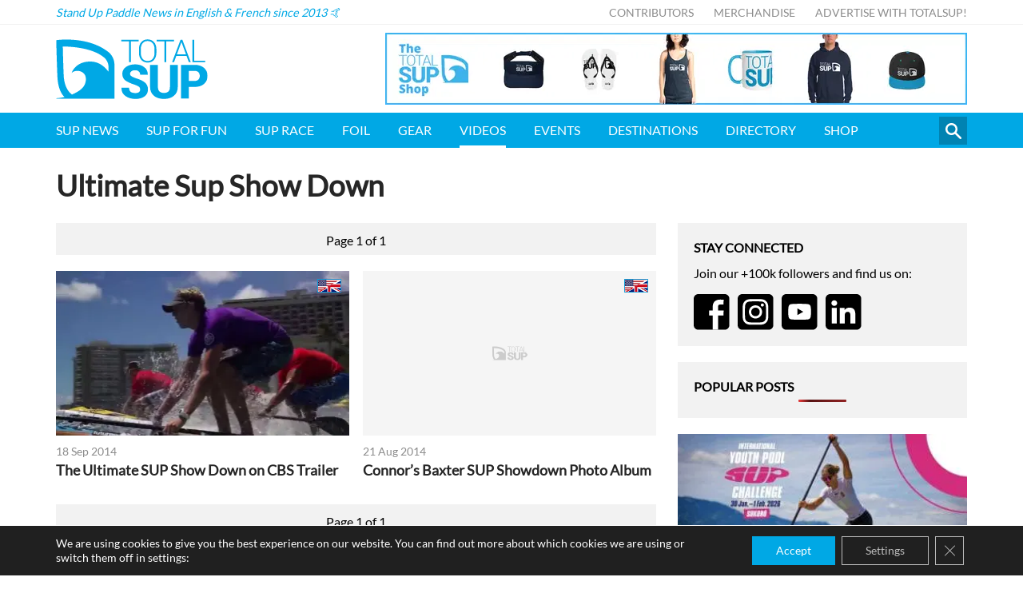

--- FILE ---
content_type: text/html
request_url: https://www.totalsup.com/tag/ultimate-sup-show-down/
body_size: 11022
content:
<!DOCTYPE html>
<html lang="en">
<head>
<meta http-equiv="X-UA-Compatible" content="IE=edge" />
<meta http-equiv="Content-Type" content="text/html; charset=utf-8" />
<meta name="apple-mobile-web-app-title" content="TotalSUP">
<meta name="viewport" content="width=device-width, initial-scale=1.0">
<link rel="shortcut icon" href="https://esejgc9pyjx.exactdn.com/wp-content/themes/totalsup/static/min/img/sites/totalsup/favicon.png" />
<style>img:is([sizes="auto" i], [sizes^="auto," i]) { contain-intrinsic-size: 3000px 1500px }</style>
<!-- All in One SEO Pro 4.8.1.1 - aioseo.com -->
<title>Ultimate Sup Show Down | Stand Up Paddle | TotalSUP</title>
<meta name="robots" content="max-image-preview:large" />
<link rel="canonical" href="https://www.totalsup.com/tag/ultimate-sup-show-down/" />
<meta name="generator" content="All in One SEO Pro (AIOSEO) 4.8.1.1" />
<meta property="og:locale" content="en_US" />
<meta property="og:site_name" content="TotalSUP - Stand Up Paddle" />
<meta property="og:type" content="article" />
<meta property="og:title" content="Ultimate Sup Show Down | Stand Up Paddle | TotalSUP" />
<meta property="og:url" content="https://www.totalsup.com/tag/ultimate-sup-show-down/" />
<meta property="fb:app_id" content="1159898930687280" />
<meta property="og:image" content="https://esejgc9pyjx.exactdn.com/wp-content/themes/totalsup/static/min/img/placeholder.png" />
<meta property="og:image:secure_url" content="https://esejgc9pyjx.exactdn.com/wp-content/themes/totalsup/static/min/img/placeholder.png" />
<meta property="article:publisher" content="https://www.facebook.com/totalsupofficial" />
<meta name="twitter:card" content="summary" />
<meta name="twitter:title" content="Ultimate Sup Show Down | Stand Up Paddle | TotalSUP" />
<meta name="twitter:image" content="https://esejgc9pyjx.exactdn.com/wp-content/themes/totalsup/static/min/img/placeholder.png" />
<script type="application/ld+json" class="aioseo-schema">
{"@context":"https:\/\/schema.org","@graph":[{"@type":"BreadcrumbList","@id":"https:\/\/www.totalsup.com\/tag\/ultimate-sup-show-down\/#breadcrumblist","itemListElement":[{"@type":"ListItem","@id":"https:\/\/www.totalsup.com\/#listItem","position":1,"name":"Home","item":"https:\/\/www.totalsup.com\/","nextItem":{"@type":"ListItem","@id":"https:\/\/www.totalsup.com\/tag\/ultimate-sup-show-down\/#listItem","name":"Ultimate Sup Show Down"}},{"@type":"ListItem","@id":"https:\/\/www.totalsup.com\/tag\/ultimate-sup-show-down\/#listItem","position":2,"name":"Ultimate Sup Show Down","previousItem":{"@type":"ListItem","@id":"https:\/\/www.totalsup.com\/#listItem","name":"Home"}}]},{"@type":"CollectionPage","@id":"https:\/\/www.totalsup.com\/tag\/ultimate-sup-show-down\/#collectionpage","url":"https:\/\/www.totalsup.com\/tag\/ultimate-sup-show-down\/","name":"Ultimate Sup Show Down | Stand Up Paddle | TotalSUP","inLanguage":"en-US","isPartOf":{"@id":"https:\/\/www.totalsup.com\/#website"},"breadcrumb":{"@id":"https:\/\/www.totalsup.com\/tag\/ultimate-sup-show-down\/#breadcrumblist"}},{"@type":"Organization","@id":"https:\/\/www.totalsup.com\/#organization","name":"TotalSUP","description":"Stand Up Paddle News in English & French since 2013 \ud83e\udd19","url":"https:\/\/www.totalsup.com\/","sameAs":["https:\/\/www.instagram.com\/totalsup"]},{"@type":"WebSite","@id":"https:\/\/www.totalsup.com\/#website","url":"https:\/\/www.totalsup.com\/","name":"TotalSUP","description":"Stand Up Paddle News in English & French since 2013 \ud83e\udd19","inLanguage":"en-US","publisher":{"@id":"https:\/\/www.totalsup.com\/#organization"}}]}
</script>
<!-- All in One SEO Pro -->
<link rel='dns-prefetch' href='//esejgc9pyjx.exactdn.com' />
<link rel='preconnect' href='//esejgc9pyjx.exactdn.com' />
<link rel='preconnect' href='//esejgc9pyjx.exactdn.com' crossorigin />
<script type="text/javascript" id="wpp-js" src="https://esejgc9pyjx.exactdn.com/wp-content/plugins/wordpress-popular-posts/assets/js/wpp.min.js?ver=7.2.0" data-sampling="0" data-sampling-rate="100" data-api-url="https://www.totalsup.com/wp-json/wordpress-popular-posts" data-post-id="0" data-token="8a7df5a436" data-lang="0" data-debug="0"></script>
<style id='classic-theme-styles-inline-css' type='text/css'>
/*! This file is auto-generated */
.wp-block-button__link{color:#fff;background-color:#32373c;border-radius:9999px;box-shadow:none;text-decoration:none;padding:calc(.667em + 2px) calc(1.333em + 2px);font-size:1.125em}.wp-block-file__button{background:#32373c;color:#fff;text-decoration:none}
</style>
<style id='global-styles-inline-css' type='text/css'>
:root{--wp--preset--aspect-ratio--square: 1;--wp--preset--aspect-ratio--4-3: 4/3;--wp--preset--aspect-ratio--3-4: 3/4;--wp--preset--aspect-ratio--3-2: 3/2;--wp--preset--aspect-ratio--2-3: 2/3;--wp--preset--aspect-ratio--16-9: 16/9;--wp--preset--aspect-ratio--9-16: 9/16;--wp--preset--color--black: #000000;--wp--preset--color--cyan-bluish-gray: #abb8c3;--wp--preset--color--white: #ffffff;--wp--preset--color--pale-pink: #f78da7;--wp--preset--color--vivid-red: #cf2e2e;--wp--preset--color--luminous-vivid-orange: #ff6900;--wp--preset--color--luminous-vivid-amber: #fcb900;--wp--preset--color--light-green-cyan: #7bdcb5;--wp--preset--color--vivid-green-cyan: #00d084;--wp--preset--color--pale-cyan-blue: #8ed1fc;--wp--preset--color--vivid-cyan-blue: #0693e3;--wp--preset--color--vivid-purple: #9b51e0;--wp--preset--gradient--vivid-cyan-blue-to-vivid-purple: linear-gradient(135deg,rgba(6,147,227,1) 0%,rgb(155,81,224) 100%);--wp--preset--gradient--light-green-cyan-to-vivid-green-cyan: linear-gradient(135deg,rgb(122,220,180) 0%,rgb(0,208,130) 100%);--wp--preset--gradient--luminous-vivid-amber-to-luminous-vivid-orange: linear-gradient(135deg,rgba(252,185,0,1) 0%,rgba(255,105,0,1) 100%);--wp--preset--gradient--luminous-vivid-orange-to-vivid-red: linear-gradient(135deg,rgba(255,105,0,1) 0%,rgb(207,46,46) 100%);--wp--preset--gradient--very-light-gray-to-cyan-bluish-gray: linear-gradient(135deg,rgb(238,238,238) 0%,rgb(169,184,195) 100%);--wp--preset--gradient--cool-to-warm-spectrum: linear-gradient(135deg,rgb(74,234,220) 0%,rgb(151,120,209) 20%,rgb(207,42,186) 40%,rgb(238,44,130) 60%,rgb(251,105,98) 80%,rgb(254,248,76) 100%);--wp--preset--gradient--blush-light-purple: linear-gradient(135deg,rgb(255,206,236) 0%,rgb(152,150,240) 100%);--wp--preset--gradient--blush-bordeaux: linear-gradient(135deg,rgb(254,205,165) 0%,rgb(254,45,45) 50%,rgb(107,0,62) 100%);--wp--preset--gradient--luminous-dusk: linear-gradient(135deg,rgb(255,203,112) 0%,rgb(199,81,192) 50%,rgb(65,88,208) 100%);--wp--preset--gradient--pale-ocean: linear-gradient(135deg,rgb(255,245,203) 0%,rgb(182,227,212) 50%,rgb(51,167,181) 100%);--wp--preset--gradient--electric-grass: linear-gradient(135deg,rgb(202,248,128) 0%,rgb(113,206,126) 100%);--wp--preset--gradient--midnight: linear-gradient(135deg,rgb(2,3,129) 0%,rgb(40,116,252) 100%);--wp--preset--font-size--small: 13px;--wp--preset--font-size--medium: 20px;--wp--preset--font-size--large: 36px;--wp--preset--font-size--x-large: 42px;--wp--preset--spacing--20: 0.44rem;--wp--preset--spacing--30: 0.67rem;--wp--preset--spacing--40: 1rem;--wp--preset--spacing--50: 1.5rem;--wp--preset--spacing--60: 2.25rem;--wp--preset--spacing--70: 3.38rem;--wp--preset--spacing--80: 5.06rem;--wp--preset--shadow--natural: 6px 6px 9px rgba(0, 0, 0, 0.2);--wp--preset--shadow--deep: 12px 12px 50px rgba(0, 0, 0, 0.4);--wp--preset--shadow--sharp: 6px 6px 0px rgba(0, 0, 0, 0.2);--wp--preset--shadow--outlined: 6px 6px 0px -3px rgba(255, 255, 255, 1), 6px 6px rgba(0, 0, 0, 1);--wp--preset--shadow--crisp: 6px 6px 0px rgba(0, 0, 0, 1);}:where(.is-layout-flex){gap: 0.5em;}:where(.is-layout-grid){gap: 0.5em;}body .is-layout-flex{display: flex;}.is-layout-flex{flex-wrap: wrap;align-items: center;}.is-layout-flex > :is(*, div){margin: 0;}body .is-layout-grid{display: grid;}.is-layout-grid > :is(*, div){margin: 0;}:where(.wp-block-columns.is-layout-flex){gap: 2em;}:where(.wp-block-columns.is-layout-grid){gap: 2em;}:where(.wp-block-post-template.is-layout-flex){gap: 1.25em;}:where(.wp-block-post-template.is-layout-grid){gap: 1.25em;}.has-black-color{color: var(--wp--preset--color--black) !important;}.has-cyan-bluish-gray-color{color: var(--wp--preset--color--cyan-bluish-gray) !important;}.has-white-color{color: var(--wp--preset--color--white) !important;}.has-pale-pink-color{color: var(--wp--preset--color--pale-pink) !important;}.has-vivid-red-color{color: var(--wp--preset--color--vivid-red) !important;}.has-luminous-vivid-orange-color{color: var(--wp--preset--color--luminous-vivid-orange) !important;}.has-luminous-vivid-amber-color{color: var(--wp--preset--color--luminous-vivid-amber) !important;}.has-light-green-cyan-color{color: var(--wp--preset--color--light-green-cyan) !important;}.has-vivid-green-cyan-color{color: var(--wp--preset--color--vivid-green-cyan) !important;}.has-pale-cyan-blue-color{color: var(--wp--preset--color--pale-cyan-blue) !important;}.has-vivid-cyan-blue-color{color: var(--wp--preset--color--vivid-cyan-blue) !important;}.has-vivid-purple-color{color: var(--wp--preset--color--vivid-purple) !important;}.has-black-background-color{background-color: var(--wp--preset--color--black) !important;}.has-cyan-bluish-gray-background-color{background-color: var(--wp--preset--color--cyan-bluish-gray) !important;}.has-white-background-color{background-color: var(--wp--preset--color--white) !important;}.has-pale-pink-background-color{background-color: var(--wp--preset--color--pale-pink) !important;}.has-vivid-red-background-color{background-color: var(--wp--preset--color--vivid-red) !important;}.has-luminous-vivid-orange-background-color{background-color: var(--wp--preset--color--luminous-vivid-orange) !important;}.has-luminous-vivid-amber-background-color{background-color: var(--wp--preset--color--luminous-vivid-amber) !important;}.has-light-green-cyan-background-color{background-color: var(--wp--preset--color--light-green-cyan) !important;}.has-vivid-green-cyan-background-color{background-color: var(--wp--preset--color--vivid-green-cyan) !important;}.has-pale-cyan-blue-background-color{background-color: var(--wp--preset--color--pale-cyan-blue) !important;}.has-vivid-cyan-blue-background-color{background-color: var(--wp--preset--color--vivid-cyan-blue) !important;}.has-vivid-purple-background-color{background-color: var(--wp--preset--color--vivid-purple) !important;}.has-black-border-color{border-color: var(--wp--preset--color--black) !important;}.has-cyan-bluish-gray-border-color{border-color: var(--wp--preset--color--cyan-bluish-gray) !important;}.has-white-border-color{border-color: var(--wp--preset--color--white) !important;}.has-pale-pink-border-color{border-color: var(--wp--preset--color--pale-pink) !important;}.has-vivid-red-border-color{border-color: var(--wp--preset--color--vivid-red) !important;}.has-luminous-vivid-orange-border-color{border-color: var(--wp--preset--color--luminous-vivid-orange) !important;}.has-luminous-vivid-amber-border-color{border-color: var(--wp--preset--color--luminous-vivid-amber) !important;}.has-light-green-cyan-border-color{border-color: var(--wp--preset--color--light-green-cyan) !important;}.has-vivid-green-cyan-border-color{border-color: var(--wp--preset--color--vivid-green-cyan) !important;}.has-pale-cyan-blue-border-color{border-color: var(--wp--preset--color--pale-cyan-blue) !important;}.has-vivid-cyan-blue-border-color{border-color: var(--wp--preset--color--vivid-cyan-blue) !important;}.has-vivid-purple-border-color{border-color: var(--wp--preset--color--vivid-purple) !important;}.has-vivid-cyan-blue-to-vivid-purple-gradient-background{background: var(--wp--preset--gradient--vivid-cyan-blue-to-vivid-purple) !important;}.has-light-green-cyan-to-vivid-green-cyan-gradient-background{background: var(--wp--preset--gradient--light-green-cyan-to-vivid-green-cyan) !important;}.has-luminous-vivid-amber-to-luminous-vivid-orange-gradient-background{background: var(--wp--preset--gradient--luminous-vivid-amber-to-luminous-vivid-orange) !important;}.has-luminous-vivid-orange-to-vivid-red-gradient-background{background: var(--wp--preset--gradient--luminous-vivid-orange-to-vivid-red) !important;}.has-very-light-gray-to-cyan-bluish-gray-gradient-background{background: var(--wp--preset--gradient--very-light-gray-to-cyan-bluish-gray) !important;}.has-cool-to-warm-spectrum-gradient-background{background: var(--wp--preset--gradient--cool-to-warm-spectrum) !important;}.has-blush-light-purple-gradient-background{background: var(--wp--preset--gradient--blush-light-purple) !important;}.has-blush-bordeaux-gradient-background{background: var(--wp--preset--gradient--blush-bordeaux) !important;}.has-luminous-dusk-gradient-background{background: var(--wp--preset--gradient--luminous-dusk) !important;}.has-pale-ocean-gradient-background{background: var(--wp--preset--gradient--pale-ocean) !important;}.has-electric-grass-gradient-background{background: var(--wp--preset--gradient--electric-grass) !important;}.has-midnight-gradient-background{background: var(--wp--preset--gradient--midnight) !important;}.has-small-font-size{font-size: var(--wp--preset--font-size--small) !important;}.has-medium-font-size{font-size: var(--wp--preset--font-size--medium) !important;}.has-large-font-size{font-size: var(--wp--preset--font-size--large) !important;}.has-x-large-font-size{font-size: var(--wp--preset--font-size--x-large) !important;}
:where(.wp-block-post-template.is-layout-flex){gap: 1.25em;}:where(.wp-block-post-template.is-layout-grid){gap: 1.25em;}
:where(.wp-block-columns.is-layout-flex){gap: 2em;}:where(.wp-block-columns.is-layout-grid){gap: 2em;}
:root :where(.wp-block-pullquote){font-size: 1.5em;line-height: 1.6;}
</style>
<link rel='stylesheet' id='cs-styles-css' href='https://esejgc9pyjx.exactdn.com/wp-content/themes/totalsup/static/min/css/totalsup.min.css?ver=1.10' type='text/css' media='all' />
<link rel='stylesheet' id='cs-fonts-css' href='https://esejgc9pyjx.exactdn.com/easyio-fonts/css?family=Lato&#038;ver=1.0' type='text/css' media='all' />
<link rel='stylesheet' id='moove_gdpr_frontend-css' href='https://esejgc9pyjx.exactdn.com/wp-content/plugins/gdpr-cookie-compliance/dist/styles/gdpr-main-nf.css?ver=4.16.1' type='text/css' media='all' />
<style id='moove_gdpr_frontend-inline-css' type='text/css'>
#moove_gdpr_cookie_modal .moove-gdpr-modal-content .moove-gdpr-tab-main h3.tab-title, 
#moove_gdpr_cookie_modal .moove-gdpr-modal-content .moove-gdpr-tab-main span.tab-title,
#moove_gdpr_cookie_modal .moove-gdpr-modal-content .moove-gdpr-modal-left-content #moove-gdpr-menu li a, 
#moove_gdpr_cookie_modal .moove-gdpr-modal-content .moove-gdpr-modal-left-content #moove-gdpr-menu li button,
#moove_gdpr_cookie_modal .moove-gdpr-modal-content .moove-gdpr-modal-left-content .moove-gdpr-branding-cnt a,
#moove_gdpr_cookie_modal .moove-gdpr-modal-content .moove-gdpr-modal-footer-content .moove-gdpr-button-holder a.mgbutton, 
#moove_gdpr_cookie_modal .moove-gdpr-modal-content .moove-gdpr-modal-footer-content .moove-gdpr-button-holder button.mgbutton,
#moove_gdpr_cookie_modal .cookie-switch .cookie-slider:after, 
#moove_gdpr_cookie_modal .cookie-switch .slider:after, 
#moove_gdpr_cookie_modal .switch .cookie-slider:after, 
#moove_gdpr_cookie_modal .switch .slider:after,
#moove_gdpr_cookie_info_bar .moove-gdpr-info-bar-container .moove-gdpr-info-bar-content p, 
#moove_gdpr_cookie_info_bar .moove-gdpr-info-bar-container .moove-gdpr-info-bar-content p a,
#moove_gdpr_cookie_info_bar .moove-gdpr-info-bar-container .moove-gdpr-info-bar-content a.mgbutton, 
#moove_gdpr_cookie_info_bar .moove-gdpr-info-bar-container .moove-gdpr-info-bar-content button.mgbutton,
#moove_gdpr_cookie_modal .moove-gdpr-modal-content .moove-gdpr-tab-main .moove-gdpr-tab-main-content h1, 
#moove_gdpr_cookie_modal .moove-gdpr-modal-content .moove-gdpr-tab-main .moove-gdpr-tab-main-content h2, 
#moove_gdpr_cookie_modal .moove-gdpr-modal-content .moove-gdpr-tab-main .moove-gdpr-tab-main-content h3, 
#moove_gdpr_cookie_modal .moove-gdpr-modal-content .moove-gdpr-tab-main .moove-gdpr-tab-main-content h4, 
#moove_gdpr_cookie_modal .moove-gdpr-modal-content .moove-gdpr-tab-main .moove-gdpr-tab-main-content h5, 
#moove_gdpr_cookie_modal .moove-gdpr-modal-content .moove-gdpr-tab-main .moove-gdpr-tab-main-content h6,
#moove_gdpr_cookie_modal .moove-gdpr-modal-content.moove_gdpr_modal_theme_v2 .moove-gdpr-modal-title .tab-title,
#moove_gdpr_cookie_modal .moove-gdpr-modal-content.moove_gdpr_modal_theme_v2 .moove-gdpr-tab-main h3.tab-title, 
#moove_gdpr_cookie_modal .moove-gdpr-modal-content.moove_gdpr_modal_theme_v2 .moove-gdpr-tab-main span.tab-title,
#moove_gdpr_cookie_modal .moove-gdpr-modal-content.moove_gdpr_modal_theme_v2 .moove-gdpr-branding-cnt a {
font-weight: inherit				}
#moove_gdpr_cookie_modal,#moove_gdpr_cookie_info_bar,.gdpr_cookie_settings_shortcode_content{font-family:inherit}#moove_gdpr_save_popup_settings_button{background-color:#373737;color:#fff}#moove_gdpr_save_popup_settings_button:hover{background-color:#000}#moove_gdpr_cookie_info_bar .moove-gdpr-info-bar-container .moove-gdpr-info-bar-content a.mgbutton,#moove_gdpr_cookie_info_bar .moove-gdpr-info-bar-container .moove-gdpr-info-bar-content button.mgbutton{background-color:#00a8e5}#moove_gdpr_cookie_modal .moove-gdpr-modal-content .moove-gdpr-modal-footer-content .moove-gdpr-button-holder a.mgbutton,#moove_gdpr_cookie_modal .moove-gdpr-modal-content .moove-gdpr-modal-footer-content .moove-gdpr-button-holder button.mgbutton,.gdpr_cookie_settings_shortcode_content .gdpr-shr-button.button-green{background-color:#00a8e5;border-color:#00a8e5}#moove_gdpr_cookie_modal .moove-gdpr-modal-content .moove-gdpr-modal-footer-content .moove-gdpr-button-holder a.mgbutton:hover,#moove_gdpr_cookie_modal .moove-gdpr-modal-content .moove-gdpr-modal-footer-content .moove-gdpr-button-holder button.mgbutton:hover,.gdpr_cookie_settings_shortcode_content .gdpr-shr-button.button-green:hover{background-color:#fff;color:#00a8e5}#moove_gdpr_cookie_modal .moove-gdpr-modal-content .moove-gdpr-modal-close i,#moove_gdpr_cookie_modal .moove-gdpr-modal-content .moove-gdpr-modal-close span.gdpr-icon{background-color:#00a8e5;border:1px solid #00a8e5}#moove_gdpr_cookie_info_bar span.change-settings-button.focus-g,#moove_gdpr_cookie_info_bar span.change-settings-button:focus,#moove_gdpr_cookie_info_bar button.change-settings-button.focus-g,#moove_gdpr_cookie_info_bar button.change-settings-button:focus{-webkit-box-shadow:0 0 1px 3px #00a8e5;-moz-box-shadow:0 0 1px 3px #00a8e5;box-shadow:0 0 1px 3px #00a8e5}#moove_gdpr_cookie_modal .moove-gdpr-modal-content .moove-gdpr-modal-close i:hover,#moove_gdpr_cookie_modal .moove-gdpr-modal-content .moove-gdpr-modal-close span.gdpr-icon:hover,#moove_gdpr_cookie_info_bar span[data-href]>u.change-settings-button{color:#00a8e5}#moove_gdpr_cookie_modal .moove-gdpr-modal-content .moove-gdpr-modal-left-content #moove-gdpr-menu li.menu-item-selected a span.gdpr-icon,#moove_gdpr_cookie_modal .moove-gdpr-modal-content .moove-gdpr-modal-left-content #moove-gdpr-menu li.menu-item-selected button span.gdpr-icon{color:inherit}#moove_gdpr_cookie_modal .moove-gdpr-modal-content .moove-gdpr-modal-left-content #moove-gdpr-menu li a span.gdpr-icon,#moove_gdpr_cookie_modal .moove-gdpr-modal-content .moove-gdpr-modal-left-content #moove-gdpr-menu li button span.gdpr-icon{color:inherit}#moove_gdpr_cookie_modal .gdpr-acc-link{line-height:0;font-size:0;color:transparent;position:absolute}#moove_gdpr_cookie_modal .moove-gdpr-modal-content .moove-gdpr-modal-close:hover i,#moove_gdpr_cookie_modal .moove-gdpr-modal-content .moove-gdpr-modal-left-content #moove-gdpr-menu li a,#moove_gdpr_cookie_modal .moove-gdpr-modal-content .moove-gdpr-modal-left-content #moove-gdpr-menu li button,#moove_gdpr_cookie_modal .moove-gdpr-modal-content .moove-gdpr-modal-left-content #moove-gdpr-menu li button i,#moove_gdpr_cookie_modal .moove-gdpr-modal-content .moove-gdpr-modal-left-content #moove-gdpr-menu li a i,#moove_gdpr_cookie_modal .moove-gdpr-modal-content .moove-gdpr-tab-main .moove-gdpr-tab-main-content a:hover,#moove_gdpr_cookie_info_bar.moove-gdpr-dark-scheme .moove-gdpr-info-bar-container .moove-gdpr-info-bar-content a.mgbutton:hover,#moove_gdpr_cookie_info_bar.moove-gdpr-dark-scheme .moove-gdpr-info-bar-container .moove-gdpr-info-bar-content button.mgbutton:hover,#moove_gdpr_cookie_info_bar.moove-gdpr-dark-scheme .moove-gdpr-info-bar-container .moove-gdpr-info-bar-content a:hover,#moove_gdpr_cookie_info_bar.moove-gdpr-dark-scheme .moove-gdpr-info-bar-container .moove-gdpr-info-bar-content button:hover,#moove_gdpr_cookie_info_bar.moove-gdpr-dark-scheme .moove-gdpr-info-bar-container .moove-gdpr-info-bar-content span.change-settings-button:hover,#moove_gdpr_cookie_info_bar.moove-gdpr-dark-scheme .moove-gdpr-info-bar-container .moove-gdpr-info-bar-content button.change-settings-button:hover,#moove_gdpr_cookie_info_bar.moove-gdpr-dark-scheme .moove-gdpr-info-bar-container .moove-gdpr-info-bar-content u.change-settings-button:hover,#moove_gdpr_cookie_info_bar span[data-href]>u.change-settings-button,#moove_gdpr_cookie_info_bar.moove-gdpr-dark-scheme .moove-gdpr-info-bar-container .moove-gdpr-info-bar-content a.mgbutton.focus-g,#moove_gdpr_cookie_info_bar.moove-gdpr-dark-scheme .moove-gdpr-info-bar-container .moove-gdpr-info-bar-content button.mgbutton.focus-g,#moove_gdpr_cookie_info_bar.moove-gdpr-dark-scheme .moove-gdpr-info-bar-container .moove-gdpr-info-bar-content a.focus-g,#moove_gdpr_cookie_info_bar.moove-gdpr-dark-scheme .moove-gdpr-info-bar-container .moove-gdpr-info-bar-content button.focus-g,#moove_gdpr_cookie_info_bar.moove-gdpr-dark-scheme .moove-gdpr-info-bar-container .moove-gdpr-info-bar-content a.mgbutton:focus,#moove_gdpr_cookie_info_bar.moove-gdpr-dark-scheme .moove-gdpr-info-bar-container .moove-gdpr-info-bar-content button.mgbutton:focus,#moove_gdpr_cookie_info_bar.moove-gdpr-dark-scheme .moove-gdpr-info-bar-container .moove-gdpr-info-bar-content a:focus,#moove_gdpr_cookie_info_bar.moove-gdpr-dark-scheme .moove-gdpr-info-bar-container .moove-gdpr-info-bar-content button:focus,#moove_gdpr_cookie_info_bar.moove-gdpr-dark-scheme .moove-gdpr-info-bar-container .moove-gdpr-info-bar-content span.change-settings-button.focus-g,span.change-settings-button:focus,button.change-settings-button.focus-g,button.change-settings-button:focus,#moove_gdpr_cookie_info_bar.moove-gdpr-dark-scheme .moove-gdpr-info-bar-container .moove-gdpr-info-bar-content u.change-settings-button.focus-g,#moove_gdpr_cookie_info_bar.moove-gdpr-dark-scheme .moove-gdpr-info-bar-container .moove-gdpr-info-bar-content u.change-settings-button:focus{color:#00a8e5}#moove_gdpr_cookie_modal .moove-gdpr-branding.focus-g span,#moove_gdpr_cookie_modal .moove-gdpr-modal-content .moove-gdpr-tab-main a.focus-g{color:#00a8e5}#moove_gdpr_cookie_modal.gdpr_lightbox-hide{display:none}#moove_gdpr_cookie_info_bar .moove-gdpr-info-bar-container .moove-gdpr-info-bar-content a.mgbutton,#moove_gdpr_cookie_info_bar .moove-gdpr-info-bar-container .moove-gdpr-info-bar-content button.mgbutton,#moove_gdpr_cookie_modal .moove-gdpr-modal-content .moove-gdpr-modal-footer-content .moove-gdpr-button-holder a.mgbutton,#moove_gdpr_cookie_modal .moove-gdpr-modal-content .moove-gdpr-modal-footer-content .moove-gdpr-button-holder button.mgbutton,.gdpr-shr-button,#moove_gdpr_cookie_info_bar .moove-gdpr-infobar-close-btn{border-radius:0}
</style>
<script type="text/javascript" src="https://esejgc9pyjx.exactdn.com/wp-includes/js/jquery/jquery.min.js?ver=3.7.1" id="jquery-core-js"></script>
<script type="text/javascript" src="https://esejgc9pyjx.exactdn.com/wp-includes/js/jquery/jquery-migrate.min.js?ver=3.4.1" id="jquery-migrate-js"></script>
<link rel="https://api.w.org/" href="https://www.totalsup.com/wp-json/" /><link rel="alternate" title="JSON" type="application/json" href="https://www.totalsup.com/wp-json/wp/v2/tags/472" />
<!-- This site is using AdRotate v5.6.4 Professional to display their advertisements - https://ajdg.solutions/ -->
<!-- AdRotate CSS -->
<style type="text/css" media="screen">
.g { margin:0px; padding:0px; overflow:hidden; line-height:1; zoom:1; }
.g img { height:auto; }
.g-col { position:relative; float:left; }
.g-col:first-child { margin-left: 0; }
.g-col:last-child { margin-right: 0; }
@media only screen and (max-width: 480px) {
.g-col, .g-dyn, .g-single { width:100%; margin-left:0; margin-right:0; }
}
</style>
<!-- /AdRotate CSS -->
<style id="wpp-loading-animation-styles">@-webkit-keyframes bgslide{from{background-position-x:0}to{background-position-x:-200%}}@keyframes bgslide{from{background-position-x:0}to{background-position-x:-200%}}.wpp-widget-block-placeholder,.wpp-shortcode-placeholder{margin:0 auto;width:60px;height:3px;background:#dd3737;background:linear-gradient(90deg,#dd3737 0%,#571313 10%,#dd3737 100%);background-size:200% auto;border-radius:3px;-webkit-animation:bgslide 1s infinite linear;animation:bgslide 1s infinite linear}</style>
<noscript><style>.lazyload[data-src]{display:none !important;}</style></noscript><style>.lazyload{background-image:none !important;}.lazyload:before{background-image:none !important;}</style>
<meta name="google-site-verification" content="OTnt_HZZ-WyTAOy8-lNgmWCvwJkRTnNlV1zhT0icdno" />
<script async src="https://pagead2.googlesyndication.com/pagead/js/adsbygoogle.js?client=ca-pub-2953056852445093" crossorigin="anonymous"></script>
<!-- Global site tag (gtag.js) - Google Analytics -->
<script async src="https://www.googletagmanager.com/gtag/js?id=UA-47364260-1"></script>
<script>
window.dataLayer = window.dataLayer || [];
function gtag(){dataLayer.push(arguments);}
gtag('js', new Date());
gtag('config', 'UA-47364260-1');
</script>
<!-- Mouseflow -->
<script type="text/javascript">
window._mfq = window._mfq || [];
(function() {
var mf = document.createElement("script");
mf.type = "text/javascript"; mf.defer = true;
mf.src = "//cdn.mouseflow.com/projects/a1ae6af6-35be-44af-b266-75a91993e5e2.js";
document.getElementsByTagName("head")[0].appendChild(mf);
})();
</script>
</head>
<body class="archive tag tag-ultimate-sup-show-down tag-472">
<nav class="topbar">
<div class="topbar-inner">
<div class="topbar-strapline">
Stand Up Paddle News in English &amp; French since 2013 🤙		</div>
<ul id="menu-top" class="menu"><li id="menu-item-33122" class="menu-item menu-item-type-post_type menu-item-object-page menu-item-33122"><a href="https://www.totalsup.com/contributors/">Contributors</a></li>
<li id="menu-item-32891" class="menu-item menu-item-type-custom menu-item-object-custom menu-item-32891"><a href="https://shop.totalsup.com/">Merchandise</a></li>
<li id="menu-item-86" class="menu-item menu-item-type-post_type menu-item-object-page menu-item-86"><a href="https://www.totalsup.com/advertise/">Advertise with TotalSUP!</a></li>
</ul>	</div>
</nav>
<header class="header">
<div class="container">
<div class="header-wrapper">
<div class="header-logo">
<a href="/">
<img src="[data-uri]" alt="TotalSUP" data-src="https://esejgc9pyjx.exactdn.com/wp-content/themes/totalsup/static/min/img/sites/totalsup/logo.svg" decoding="async" class="lazyload"><noscript><img src="https://esejgc9pyjx.exactdn.com/wp-content/themes/totalsup/static/min/img/sites/totalsup/logo.svg" alt="TotalSUP" data-eio="l"></noscript>
</a>	
</div>
<div class="header-mobile">
<span>Menu</span> 
<div class="header-burger">
<span class="l1"></span>
<span class="l2"></span>
<span class="l3"></span>
</div>
</div>
<div class="header-banner header-banner--desktop">
<div class="g g-1"><div class="g-single a-33"><a data-track="MzMsMSwxLDYw" href="https://shop.totalsup.com" target="_blank" class="bannerTracking gofollow" data-category="Display" data-action="shop" data-label="Top" data-value="0">
<img src="[data-uri]" data-src="https://esejgc9pyjx.exactdn.com/wp-content/uploads/2022/03/the-totalsup.-shop.png?strip=all&lossy=1&ssl=1" decoding="async" class="lazyload" data-eio-rwidth="728" data-eio-rheight="90" /><noscript><img src="https://esejgc9pyjx.exactdn.com/wp-content/uploads/2022/03/the-totalsup.-shop.png?strip=all&lossy=1&ssl=1" data-eio="l" /></noscript></a></div></div>			</div>
</div>
</div>
<div class="header-banner header-banner--mobile">
<div class="container">
<div class="g g-1"><div class="g-single a-33"><a data-track="MzMsMSwxLDYw" href="https://shop.totalsup.com" target="_blank" class="bannerTracking gofollow" data-category="Display" data-action="shop" data-label="Top" data-value="0">
<img src="[data-uri]" data-src="https://esejgc9pyjx.exactdn.com/wp-content/uploads/2022/03/the-totalsup.-shop.png?strip=all&lossy=1&ssl=1" decoding="async" class="lazyload" data-eio-rwidth="728" data-eio-rheight="90" /><noscript><img src="https://esejgc9pyjx.exactdn.com/wp-content/uploads/2022/03/the-totalsup.-shop.png?strip=all&lossy=1&ssl=1" data-eio="l" /></noscript></a></div></div>		</div>
</div>
</header>
<nav class="navigation">
<div class="container">
<div class="navigation-wrapper">
<ul id="menu-primary" class="navigation-menu"><li id="menu-item-48600" class="menu-item menu-item-type-post_type menu-item-object-page menu-item-48600"><a href="https://www.totalsup.com/sup-news/">SUP News</a></li>
<li id="menu-item-48662" class="menu-item menu-item-type-taxonomy menu-item-object-category menu-item-48662"><a href="https://www.totalsup.com/category/stand-up-paddle-for-fun/">SUP for FUN</a></li>
<li id="menu-item-34829" class="menu-item menu-item-type-taxonomy menu-item-object-category menu-item-34829"><a href="https://www.totalsup.com/category/sup-race/">SUP Race</a></li>
<li id="menu-item-48661" class="menu-item menu-item-type-taxonomy menu-item-object-category menu-item-48661"><a href="https://www.totalsup.com/category/foil/">Foil</a></li>
<li id="menu-item-34844" class="menu-item menu-item-type-taxonomy menu-item-object-category menu-item-34844"><a href="https://www.totalsup.com/category/stand-up-paddle-for-fun/sup-gear/">Gear</a></li>
<li id="menu-item-111" class="menu-item menu-item-type-custom menu-item-object-custom menu-item-111 current_page_item"><a href="/videos">Videos</a></li>
<li id="menu-item-48926" class="menu-item menu-item-type-post_type menu-item-object-page menu-item-48926"><a href="https://www.totalsup.com/events/">Events</a></li>
<li id="menu-item-188" class="menu-item menu-item-type-post_type menu-item-object-page menu-item-188"><a href="https://www.totalsup.com/destinations/">Destinations</a></li>
<li id="menu-item-105" class="menu-item menu-item-type-post_type menu-item-object-page menu-item-105"><a href="https://www.totalsup.com/directory/">Directory</a></li>
<li id="menu-item-49033" class="menu-item menu-item-type-custom menu-item-object-custom menu-item-49033"><a href="https://shop.totalsup.com">Shop</a></li>
</ul>
<ul id="menu-top-1" class="navigation-submenu"><li class="menu-item menu-item-type-post_type menu-item-object-page menu-item-33122"><a href="https://www.totalsup.com/contributors/">Contributors</a></li>
<li class="menu-item menu-item-type-custom menu-item-object-custom menu-item-32891"><a href="https://shop.totalsup.com/">Merchandise</a></li>
<li class="menu-item menu-item-type-post_type menu-item-object-page menu-item-86"><a href="https://www.totalsup.com/advertise/">Advertise with TotalSUP!</a></li>
</ul>
<ul class="navigation-search">
<li>
<a href="javascript://" class="searchbar-icon"></a>
<ul>
<li>
<form role="search" method="get" class="searchbar-form" action="/">
<input type="text" value="" name="s" id="s" placeholder="Search TotalSUP" autocomplete="off" />
<button>Go</button>
</form>
</li>
</ul>
</li>
</ul>
</div>
</div>
</nav>
<section class="landing">
<header class="grid grid-twothirds-onethirds page-title">
<div class="grid-column">
<h1>Ultimate Sup Show Down</h1>							</div>
<div class="grid-column">&nbsp;</div>
</header>
<div class="grid grid-twothirds-onethirds">
<article class="grid-column">
<div class="pagination">
<div class="pagination-back"></div>
<div class="pagination-totals"><p>Page 1 of 1</p></div>
<div class="pagination-next"></div>
</div>
<div class="grid grid-halves">
<div class="grid-column">
<div class="post post-video">
<div class="post-image post-type-video post-language-english">
<a href="https://www.totalsup.com/videos/the-ultimate-sup-show-down-on-cbs-trailer/"><img src="[data-uri]" alt="The Ultimate SUP Show Down on CBS Trailer" data-src="https://esejgc9pyjx.exactdn.com/wp-content/uploads/2016/04/the-ultimate-sup-show-down-on-cb-2.jpg?strip=all&lossy=1&ssl=1" decoding="async" class="lazyload" data-eio-rwidth="1280" data-eio-rheight="720"><noscript><img src="https://esejgc9pyjx.exactdn.com/wp-content/uploads/2016/04/the-ultimate-sup-show-down-on-cb-2.jpg?strip=all&lossy=1&ssl=1" alt="The Ultimate SUP Show Down on CBS Trailer" data-eio="l"></noscript></a>
</div>
<div class="post-content">
<p class="date">18 Sep 2014</p><h3><a href="https://www.totalsup.com/videos/the-ultimate-sup-show-down-on-cbs-trailer/">The Ultimate SUP Show Down on CBS Trailer</a></h3><div class="excerpt"><p>On Sunday 21st, last month&#39;s Ultimate SUP Show Down in Hawaii&nbsp;will be broadcasted on the CBS network.&nbsp;</p></div>			
</div>
</div>
</div>
<div class="grid-column">
<div class="post post-video">
<div class="post-image post-type-video post-language-english">
<a href="https://www.totalsup.com/videos/connors-baxter-sup-showdown-photo-album/"><img src="[data-uri]" alt="Connor&#8217;s Baxter SUP Showdown Photo Album" data-src="https://esejgc9pyjx.exactdn.com/wp-content/themes/totalsup/static/min/img/placeholder.png?strip=all&lossy=1&ssl=1" decoding="async" class="lazyload" data-eio-rwidth="710" data-eio-rheight="399"><noscript><img src="https://esejgc9pyjx.exactdn.com/wp-content/themes/totalsup/static/min/img/placeholder.png?strip=all&lossy=1&ssl=1" alt="Connor&#8217;s Baxter SUP Showdown Photo Album" data-eio="l"></noscript></a>
</div>
<div class="post-content">
<p class="date">21 Aug 2014</p><h3><a href="https://www.totalsup.com/videos/connors-baxter-sup-showdown-photo-album/">Connor&#8217;s Baxter SUP Showdown Photo Album</a></h3><div class="excerpt"><p>August 2014: Connor Baxter put together his best photos of the 2014 Ultimate SUP Showdown in Waikiki and made a cool video with them with his own comments.&nbsp;</p></div>			
</div>
</div>
</div>
</div>
<div class="pagination">
<div class="pagination-back"></div>
<div class="pagination-totals"><p>Page 1 of 1</p></div>
<div class="pagination-next"></div>
</div>
</article>
<aside class="grid-column">
<div class="widget widget-social">
<h6>Stay Connected</h6>
<p>Join our +100k followers and find us on:</p>
<ul class="social">
<li><a href="https://www.facebook.com/totalsupofficial" target="_blank"><img src="[data-uri]" data-src="https://esejgc9pyjx.exactdn.com/wp-content/themes/totalsup/static/min/img/social/facebook-black.svg" decoding="async" class="lazyload"><noscript><img src="https://esejgc9pyjx.exactdn.com/wp-content/themes/totalsup/static/min/img/social/facebook-black.svg" data-eio="l"></noscript></a></li>		<li><a href="https://www.instagram.com/totalsup/" target="_blank"><img src="[data-uri]" data-src="https://esejgc9pyjx.exactdn.com/wp-content/themes/totalsup/static/min/img/social/instagram-black.svg" decoding="async" class="lazyload"><noscript><img src="https://esejgc9pyjx.exactdn.com/wp-content/themes/totalsup/static/min/img/social/instagram-black.svg" data-eio="l"></noscript></a></li>		<li><a href="https://www.youtube.com/Totalsup/" target="_blank"><img src="[data-uri]" data-src="https://esejgc9pyjx.exactdn.com/wp-content/themes/totalsup/static/min/img/social/youtube-black.svg" decoding="async" class="lazyload"><noscript><img src="https://esejgc9pyjx.exactdn.com/wp-content/themes/totalsup/static/min/img/social/youtube-black.svg" data-eio="l"></noscript></a></li>		<li><a href="https://www.linkedin.com/company/totalsup/" target="_blank"><img src="[data-uri]" data-src="https://esejgc9pyjx.exactdn.com/wp-content/themes/totalsup/static/min/img/social/linkedin-black.svg" decoding="async" class="lazyload"><noscript><img src="https://esejgc9pyjx.exactdn.com/wp-content/themes/totalsup/static/min/img/social/linkedin-black.svg" data-eio="l"></noscript></a></li>			</ul>
</div>
<div class="widget widget-popular">
<h6>Popular Posts</h6><div class="wpp-shortcode"><script type="application/json">{"title":"Popular Posts","limit":"5","offset":0,"range":"last30days","time_quantity":24,"time_unit":"hour","freshness":false,"order_by":"views","post_type":"post","pid":"1965","exclude":"1965","cat":"","taxonomy":"category","term_id":"","author":"","shorten_title":{"active":false,"length":0,"words":false},"post-excerpt":{"active":false,"length":0,"keep_format":false,"words":false},"thumbnail":{"active":true,"build":"manual","width":"423","height":0},"rating":false,"stats_tag":{"comment_count":false,"views":false,"author":false,"date":{"active":"1","format":"j M Y"},"category":false,"taxonomy":{"active":false,"name":"category"}},"markup":{"custom_html":true,"wpp-start":"<ul class=\"wpp-list\">","wpp-end":"<\/ul>","title-start":"&lt;h6&gt;","title-end":"&lt;\/h6&gt;","post-html":"&lt;li&gt;&lt;div class=&quot;wpp-thumb&quot;&gt;{thumb}&lt;\/div&gt;&lt;div class=&quot;wpp-content&quot;&gt;&lt;a href=&quot;{url}&quot;&gt;{text_title}&lt;\/a&gt;&lt;\/div&gt;&lt;\/li&gt;"},"theme":{"name":""}}</script><div class="wpp-shortcode-placeholder"></div></div>	</div>
<div class="event-carousel owl-carousel">
<div class="item">
<a href="https://www.totalsup.com/events/youth-pool-sup-challenge-sukoro-hungary/"><img src="[data-uri]" alt="International Youth Pool SUP Challenge" data-src="https://esejgc9pyjx.exactdn.com/wp-content/uploads/2025/10/youth-pool-sup-challenge-sukoro-345x194.jpg?strip=all&lossy=1&ssl=1" decoding="async" class="lazyload" data-eio-rwidth="345" data-eio-rheight="194"><noscript><img src="https://esejgc9pyjx.exactdn.com/wp-content/uploads/2025/10/youth-pool-sup-challenge-sukoro-345x194.jpg?strip=all&#038;lossy=1&#038;ssl=1" alt="International Youth Pool SUP Challenge" data-eio="l"></noscript></a>
<div class="widget widget-alert">
<p class="meta">Featured Event</p>
<h6>International Youth Pool SUP Challenge</h6>
<p>
<strong>Location:</strong> Sukoró, Hungary<br>
<strong>Date:</strong> 30 Jan 2026				</p>
<p><a href="https://www.totalsup.com/events/youth-pool-sup-challenge-sukoro-hungary/" class="btn btn-reversed">Find out more</a></p>
</div>
</div>
<div class="item">
<a href="https://www.totalsup.com/events/ze-race-2026/"><img src="[data-uri]" alt="Ze Race 2026" data-src="https://esejgc9pyjx.exactdn.com/wp-content/uploads/2025/11/ze-race-2026-sup-345x194.jpg?strip=all&lossy=1&ssl=1" decoding="async" class="lazyload" data-eio-rwidth="345" data-eio-rheight="194"><noscript><img src="https://esejgc9pyjx.exactdn.com/wp-content/uploads/2025/11/ze-race-2026-sup-345x194.jpg?strip=all&#038;lossy=1&#038;ssl=1" alt="Ze Race 2026" data-eio="l"></noscript></a>
<div class="widget widget-alert">
<p class="meta">Featured Event</p>
<h6>Ze Race 2026</h6>
<p>
<strong>Location:</strong> Gosier, Guadeloupe<br>
<strong>Date:</strong> 31 Jan 2026				</p>
<p><a href="https://www.totalsup.com/events/ze-race-2026/" class="btn btn-reversed">Find out more</a></p>
</div>
</div>
<div class="item">
<a href="https://www.totalsup.com/events/prone-sup-camp-susanne-lier-andrew-byatt/"><img src="[data-uri]" alt="Watermen Week &#8211; Prone &#038; SUP with Andrew Byatt &#038; Susanne Lier" data-src="https://esejgc9pyjx.exactdn.com/wp-content/uploads/2025/12/Susanne-Lier-SUP-Camp_Andrew-Byatt-345x194.jpg?strip=all&lossy=1&ssl=1" decoding="async" class="lazyload" data-eio-rwidth="345" data-eio-rheight="194"><noscript><img src="https://esejgc9pyjx.exactdn.com/wp-content/uploads/2025/12/Susanne-Lier-SUP-Camp_Andrew-Byatt-345x194.jpg?strip=all&#038;lossy=1&#038;ssl=1" alt="Watermen Week &#8211; Prone &#038; SUP with Andrew Byatt &#038; Susanne Lier" data-eio="l"></noscript></a>
<div class="widget widget-alert">
<p class="meta">Featured Event</p>
<h6>Watermen Week &#8211; Prone &#038; SUP with Andrew Byatt &#038; Susanne Lier</h6>
<p>
<strong>Location:</strong> , <br>
<strong>Date:</strong> 7 Feb 2026				</p>
<p><a href="https://www.totalsup.com/events/prone-sup-camp-susanne-lier-andrew-byatt/" class="btn btn-reversed">Find out more</a></p>
</div>
</div>
<div class="item">
<a href="https://www.totalsup.com/events/sup-race-ocean-camp-susanne-lier-candice-appleby/"><img src="[data-uri]" alt="SUP Race Ocean Camp with Candice Appleby and Susanne Lier" data-src="https://esejgc9pyjx.exactdn.com/wp-content/uploads/2025/12/Susanne-Lier-SUP-Camp_Candice-Appleby-345x194.jpg?strip=all&lossy=1&ssl=1" decoding="async" class="lazyload" data-eio-rwidth="345" data-eio-rheight="194"><noscript><img src="https://esejgc9pyjx.exactdn.com/wp-content/uploads/2025/12/Susanne-Lier-SUP-Camp_Candice-Appleby-345x194.jpg?strip=all&#038;lossy=1&#038;ssl=1" alt="SUP Race Ocean Camp with Candice Appleby and Susanne Lier" data-eio="l"></noscript></a>
<div class="widget widget-alert">
<p class="meta">Featured Event</p>
<h6>SUP Race Ocean Camp with Candice Appleby and Susanne Lier</h6>
<p>
<strong>Location:</strong> , <br>
<strong>Date:</strong> 21 Feb 2026				</p>
<p><a href="https://www.totalsup.com/events/sup-race-ocean-camp-susanne-lier-candice-appleby/" class="btn btn-reversed">Find out more</a></p>
</div>
</div>
<div class="item">
<a href="https://www.totalsup.com/events/spring-sup-race-2026/"><img src="[data-uri]" alt="Spring SUP Race 2026" data-src="https://esejgc9pyjx.exactdn.com/wp-content/uploads/2024/01/6-icf-spring-race-delta-sup-345x194.jpeg?strip=all&lossy=1&ssl=1" decoding="async" class="lazyload" data-eio-rwidth="345" data-eio-rheight="194"><noscript><img src="https://esejgc9pyjx.exactdn.com/wp-content/uploads/2024/01/6-icf-spring-race-delta-sup-345x194.jpeg?strip=all&#038;lossy=1&#038;ssl=1" alt="Spring SUP Race 2026" data-eio="l"></noscript></a>
<div class="widget widget-alert">
<p class="meta">Featured Event</p>
<h6>Spring SUP Race 2026</h6>
<p>
<strong>Location:</strong> Comacchio, Italy<br>
<strong>Date:</strong> 27 Mar 2026				</p>
<p><a href="https://www.totalsup.com/events/spring-sup-race-2026/" class="btn btn-reversed">Find out more</a></p>
</div>
</div>
<div class="item">
<a href="https://www.totalsup.com/events/borneo-international-stand-up-paddle-sup-marathon/"><img src="[data-uri]" alt="Borneo International Stand-Up Paddle Marathon (BISM)" data-src="https://esejgc9pyjx.exactdn.com/wp-content/uploads/2025/12/Borneo-International-Stand-Up-Paddle-Marathon-BISM_-2026-345x194.jpg?strip=all&lossy=1&ssl=1" decoding="async" class="lazyload" data-eio-rwidth="345" data-eio-rheight="194"><noscript><img src="https://esejgc9pyjx.exactdn.com/wp-content/uploads/2025/12/Borneo-International-Stand-Up-Paddle-Marathon-BISM_-2026-345x194.jpg?strip=all&#038;lossy=1&#038;ssl=1" alt="Borneo International Stand-Up Paddle Marathon (BISM)" data-eio="l"></noscript></a>
<div class="widget widget-alert">
<p class="meta">Featured Event</p>
<h6>Borneo International Stand-Up Paddle Marathon (BISM)</h6>
<p>
<strong>Location:</strong> , Malaysia <br>
<strong>Date:</strong> 27 Mar 2026				</p>
<p><a href="https://www.totalsup.com/events/borneo-international-stand-up-paddle-sup-marathon/" class="btn btn-reversed">Find out more</a></p>
</div>
</div>
<div class="item">
<a href="https://www.totalsup.com/events/super-tiber-run-2026/"><img src="[data-uri]" alt="Super Tiber Run 2026" data-src="https://esejgc9pyjx.exactdn.com/wp-content/uploads/2025/11/Super-Tiber-Run-2026-345x194.jpg?strip=all&lossy=1&ssl=1" decoding="async" class="lazyload" data-eio-rwidth="345" data-eio-rheight="194"><noscript><img src="https://esejgc9pyjx.exactdn.com/wp-content/uploads/2025/11/Super-Tiber-Run-2026-345x194.jpg?strip=all&#038;lossy=1&#038;ssl=1" alt="Super Tiber Run 2026" data-eio="l"></noscript></a>
<div class="widget widget-alert">
<p class="meta">Featured Event</p>
<h6>Super Tiber Run 2026</h6>
<p>
<strong>Location:</strong> , <br>
<strong>Date:</strong> 24 Apr 2026				</p>
<p><a href="https://www.totalsup.com/events/super-tiber-run-2026/" class="btn btn-reversed">Find out more</a></p>
</div>
</div>
<div class="item">
<a href="https://www.totalsup.com/events/the-lake-rocks-festival-2026/"><img src="[data-uri]" alt="THE LAKE ROCKS FESTIVAL 2026" data-src="https://esejgc9pyjx.exactdn.com/wp-content/uploads/2025/05/Csillag-Kocsis_Lake-Rocks-Festival-2025-345x194.jpg?strip=all&lossy=1&ssl=1" decoding="async" class="lazyload" data-eio-rwidth="345" data-eio-rheight="194"><noscript><img src="https://esejgc9pyjx.exactdn.com/wp-content/uploads/2025/05/Csillag-Kocsis_Lake-Rocks-Festival-2025-345x194.jpg?strip=all&#038;lossy=1&#038;ssl=1" alt="THE LAKE ROCKS FESTIVAL 2026" data-eio="l"></noscript></a>
<div class="widget widget-alert">
<p class="meta">Featured Event</p>
<h6>THE LAKE ROCKS FESTIVAL 2026</h6>
<p>
<strong>Location:</strong> Faaker See, Austria<br>
<strong>Date:</strong> 14 May 2026				</p>
<p><a href="https://www.totalsup.com/events/the-lake-rocks-festival-2026/" class="btn btn-reversed">Find out more</a></p>
</div>
</div>
<div class="item">
<a href="https://www.totalsup.com/events/2026-supalot-sup-alps-trophy/"><img src="[data-uri]" alt="SUPALOT 2026" data-src="https://esejgc9pyjx.exactdn.com/wp-content/uploads/2025/09/sup-alps-trophy-2026-345x194.jpg?strip=all&lossy=1&ssl=1" decoding="async" class="lazyload" data-eio-rwidth="345" data-eio-rheight="194"><noscript><img src="https://esejgc9pyjx.exactdn.com/wp-content/uploads/2025/09/sup-alps-trophy-2026-345x194.jpg?strip=all&#038;lossy=1&#038;ssl=1" alt="SUPALOT 2026" data-eio="l"></noscript></a>
<div class="widget widget-alert">
<p class="meta">Featured Event</p>
<h6>SUPALOT 2026</h6>
<p>
<strong>Location:</strong> Gunzenhausen, Germany<br>
<strong>Date:</strong> 13 Jun 2026				</p>
<p><a href="https://www.totalsup.com/events/2026-supalot-sup-alps-trophy/" class="btn btn-reversed">Find out more</a></p>
</div>
</div>
<div class="item">
<a href="https://www.totalsup.com/events/graz-river-days-2026/"><img src="[data-uri]" alt="Graz River Days 2026" data-src="https://esejgc9pyjx.exactdn.com/wp-content/uploads/2025/09/sup-alps-trophy-2026-345x194.jpg?strip=all&lossy=1&ssl=1" decoding="async" class="lazyload" data-eio-rwidth="345" data-eio-rheight="194"><noscript><img src="https://esejgc9pyjx.exactdn.com/wp-content/uploads/2025/09/sup-alps-trophy-2026-345x194.jpg?strip=all&#038;lossy=1&#038;ssl=1" alt="Graz River Days 2026" data-eio="l"></noscript></a>
<div class="widget widget-alert">
<p class="meta">Featured Event</p>
<h6>Graz River Days 2026</h6>
<p>
<strong>Location:</strong> Graz, Austria<br>
<strong>Date:</strong> 26 Jun 2026				</p>
<p><a href="https://www.totalsup.com/events/graz-river-days-2026/" class="btn btn-reversed">Find out more</a></p>
</div>
</div>
<div class="item">
<a href="https://www.totalsup.com/events/lago-di-alpi-erfurt/"><img src="[data-uri]" alt="LAGO DI ALPI / ERFURT" data-src="https://esejgc9pyjx.exactdn.com/wp-content/uploads/2025/09/sup-alps-trophy-2026-345x194.jpg?strip=all&lossy=1&ssl=1" decoding="async" class="lazyload" data-eio-rwidth="345" data-eio-rheight="194"><noscript><img src="https://esejgc9pyjx.exactdn.com/wp-content/uploads/2025/09/sup-alps-trophy-2026-345x194.jpg?strip=all&#038;lossy=1&#038;ssl=1" alt="LAGO DI ALPI / ERFURT" data-eio="l"></noscript></a>
<div class="widget widget-alert">
<p class="meta">Featured Event</p>
<h6>LAGO DI ALPI / ERFURT</h6>
<p>
<strong>Location:</strong> Erfurt, Germany<br>
<strong>Date:</strong> 4 Jul 2026				</p>
<p><a href="https://www.totalsup.com/events/lago-di-alpi-erfurt/" class="btn btn-reversed">Find out more</a></p>
</div>
</div>
<div class="item">
<a href="https://www.totalsup.com/events/sup-race-training-camp-brazil-susanne-lier-analytic-paddle-aloha-spirit/"><img src="[data-uri]" alt="SUP Race Training Camp Brazil with Analytic Paddle, Aloha Spirit &#038; Susanne Lier" data-src="https://esejgc9pyjx.exactdn.com/wp-content/uploads/2025/12/Susanne-Lier-SUP-Camp_Analytic-Paddle-x-Aloha-Spirit-345x194.jpg?strip=all&lossy=1&ssl=1" decoding="async" class="lazyload" data-eio-rwidth="345" data-eio-rheight="194"><noscript><img src="https://esejgc9pyjx.exactdn.com/wp-content/uploads/2025/12/Susanne-Lier-SUP-Camp_Analytic-Paddle-x-Aloha-Spirit-345x194.jpg?strip=all&#038;lossy=1&#038;ssl=1" alt="SUP Race Training Camp Brazil with Analytic Paddle, Aloha Spirit &#038; Susanne Lier" data-eio="l"></noscript></a>
<div class="widget widget-alert">
<p class="meta">Featured Event</p>
<h6>SUP Race Training Camp Brazil with Analytic Paddle, Aloha Spirit &#038; Susanne Lier</h6>
<p>
<strong>Location:</strong> , <br>
<strong>Date:</strong> 7 Aug 2026				</p>
<p><a href="https://www.totalsup.com/events/sup-race-training-camp-brazil-susanne-lier-analytic-paddle-aloha-spirit/" class="btn btn-reversed">Find out more</a></p>
</div>
</div>
<div class="item">
<a href="https://www.totalsup.com/events/adria-sup-challenge-2026/"><img src="[data-uri]" alt="ADRIA SUP CHALLENGE 2026" data-src="https://esejgc9pyjx.exactdn.com/wp-content/uploads/2025/09/sup-alps-trophy-2026-345x194.jpg?strip=all&lossy=1&ssl=1" decoding="async" class="lazyload" data-eio-rwidth="345" data-eio-rheight="194"><noscript><img src="https://esejgc9pyjx.exactdn.com/wp-content/uploads/2025/09/sup-alps-trophy-2026-345x194.jpg?strip=all&#038;lossy=1&#038;ssl=1" alt="ADRIA SUP CHALLENGE 2026" data-eio="l"></noscript></a>
<div class="widget widget-alert">
<p class="meta">Featured Event</p>
<h6>ADRIA SUP CHALLENGE 2026</h6>
<p>
<strong>Location:</strong> Koper, Slovenia<br>
<strong>Date:</strong> 5 Sep 2026				</p>
<p><a href="https://www.totalsup.com/events/adria-sup-challenge-2026/" class="btn btn-reversed">Find out more</a></p>
</div>
</div>
<div class="item">
<a href="https://www.totalsup.com/events/legend-of-ox-2026/"><img src="[data-uri]" alt="LEGEND OF OX 2026" data-src="https://esejgc9pyjx.exactdn.com/wp-content/uploads/2025/01/legend-of-ox-2025-austria-345x194.png?strip=all&lossy=1&ssl=1" decoding="async" class="lazyload" data-eio-rwidth="345" data-eio-rheight="194"><noscript><img src="https://esejgc9pyjx.exactdn.com/wp-content/uploads/2025/01/legend-of-ox-2025-austria-345x194.png?strip=all&#038;lossy=1&#038;ssl=1" alt="LEGEND OF OX 2026" data-eio="l"></noscript></a>
<div class="widget widget-alert">
<p class="meta">Featured Event</p>
<h6>LEGEND OF OX 2026</h6>
<p>
<strong>Location:</strong> St. Gilgen, Austria<br>
<strong>Date:</strong> 26 Sep 2026				</p>
<p><a href="https://www.totalsup.com/events/legend-of-ox-2026/" class="btn btn-reversed">Find out more</a></p>
</div>
</div>
</div>
<div class="widget widget-ads">
<div class="g g-2"><div class="g-single a-77"><a data-track="NzcsMiwxLDYw" href="https://www.light-sup.com/lightboardcorpreg-paradoxa.html" target="_blank" class="bannerTracking gofollow" data-category="Display" data-action="shop" data-label="Top" data-value="0">
<img src="[data-uri]" data-src="https://esejgc9pyjx.exactdn.com/wp-content/uploads/2025/04/lightboard-corp.jpg?strip=all&lossy=1&ssl=1" decoding="async" class="lazyload" data-eio-rwidth="300" data-eio-rheight="250" /><noscript><img src="https://esejgc9pyjx.exactdn.com/wp-content/uploads/2025/04/lightboard-corp.jpg?strip=all&lossy=1&ssl=1" data-eio="l" /></noscript></a></div></div>	</div>
</aside>
</div>
</section>

<section role="recent">
<div class="container">
</div>
</section>
<footer role="main">
<div class="container">
<div class="copyright">
<div class="menu-legal-menu-container"><ul id="menu-legal-menu" class="legal"><li id="menu-item-39828" class="menu-item menu-item-type-post_type menu-item-object-page menu-item-39828"><a href="https://www.totalsup.com/contributors/">Contributors</a></li>
<li id="menu-item-39829" class="menu-item menu-item-type-post_type menu-item-object-page menu-item-39829"><a href="https://www.totalsup.com/advertise/">Advertise with TotalSUP!</a></li>
<li id="menu-item-39830" class="menu-item menu-item-type-post_type menu-item-object-page menu-item-privacy-policy menu-item-39830"><a rel="privacy-policy" href="https://www.totalsup.com/privacy-policy/">Privacy Policy</a></li>
<li id="menu-item-39831" class="menu-item menu-item-type-custom menu-item-object-custom menu-item-39831"><a href="#gdpr_cookie_modal">Manage Privacy Settings</a></li>
</ul></div>				<ul class="network">
<li><a href="https://www.totalsup.com/" target="_blank"><img src="[data-uri]" alt="" data-src="https://esejgc9pyjx.exactdn.com/wp-content/themes/totalsup/static/min/img/sites/totalsup/logo-white.svg" decoding="async" class="lazyload"><noscript><img src="https://esejgc9pyjx.exactdn.com/wp-content/themes/totalsup/static/min/img/sites/totalsup/logo-white.svg" alt="" data-eio="l"></noscript></a></li>
<li><a href="https://www.totalwing.com/" target="_blank"><img src="[data-uri]" alt="" data-src="https://esejgc9pyjx.exactdn.com/wp-content/themes/totalsup/static/min/img/sites/totalwing/logo-white.svg" decoding="async" class="lazyload"><noscript><img src="https://esejgc9pyjx.exactdn.com/wp-content/themes/totalsup/static/min/img/sites/totalwing/logo-white.svg" alt="" data-eio="l"></noscript></a></li>
<li><a href="https://www.totalpaddler.com/" target="_blank"><img src="[data-uri]" alt="" data-src="https://esejgc9pyjx.exactdn.com/wp-content/themes/totalsup/static/min/img/sites/totalpaddler/logo-white.png?strip=all&lossy=1&ssl=1" decoding="async" class="lazyload" data-eio-rwidth="2458" data-eio-rheight="994"><noscript><img src="https://esejgc9pyjx.exactdn.com/wp-content/themes/totalsup/static/min/img/sites/totalpaddler/logo-white.png?strip=all&lossy=1&ssl=1" alt="" data-eio="l"></noscript></a></li>
</ul>
<p>&copy; 2014 - 2026 TotalSUP. Edited &amp; Translated by <a href="http://www.mediateo.com" target="_blank">Mediateo</a></p>
</div>
</div>
</footer>
<!--copyscapeskip-->
<aside id="moove_gdpr_cookie_info_bar" class="moove-gdpr-info-bar-hidden moove-gdpr-align-center moove-gdpr-dark-scheme gdpr_infobar_postion_bottom" aria-label="GDPR Cookie Banner" style="display: none;">
<div class="moove-gdpr-info-bar-container">
<div class="moove-gdpr-info-bar-content">
<div class="moove-gdpr-cookie-notice">
<p>We are using cookies to give you the best experience on our website. You can find out more about which cookies we are using or switch them off in settings:</p>
<button class="moove-gdpr-infobar-close-btn gdpr-content-close-btn" aria-label="Close GDPR Cookie Banner">
<span class="gdpr-sr-only">Close GDPR Cookie Banner</span>
<i class="moovegdpr-arrow-close"></i>
</button>
</div>
<!--  .moove-gdpr-cookie-notice -->        
<div class="moove-gdpr-button-holder">
<button class="mgbutton moove-gdpr-infobar-allow-all gdpr-fbo-0" aria-label="Accept" >Accept</button>
<button class="mgbutton moove-gdpr-infobar-settings-btn change-settings-button gdpr-fbo-2" aria-haspopup="true" data-href="#moove_gdpr_cookie_modal" aria-label="Settings">Settings</button>
<button class="moove-gdpr-infobar-close-btn gdpr-fbo-3" aria-label="Close GDPR Cookie Banner" >
<span class="gdpr-sr-only">Close GDPR Cookie Banner</span>
<i class="moovegdpr-arrow-close"></i>
</button>
</div>
<!--  .button-container -->      </div>
<!-- moove-gdpr-info-bar-content -->
</div>
<!-- moove-gdpr-info-bar-container -->
</aside>
<!-- #moove_gdpr_cookie_info_bar -->
<!--/copyscapeskip-->
<script type="text/javascript" id="eio-lazy-load-js-before">
/* <![CDATA[ */
var eio_lazy_vars = {"exactdn_domain":"esejgc9pyjx.exactdn.com","skip_autoscale":0,"threshold":0,"use_dpr":1};
/* ]]> */
</script>
<script type="text/javascript" src="https://esejgc9pyjx.exactdn.com/wp-content/plugins/ewww-image-optimizer/includes/lazysizes.min.js?ver=813" id="eio-lazy-load-js" async="async" data-wp-strategy="async"></script>
<script type="text/javascript" id="adrotate-clicktracker-js-extra">
/* <![CDATA[ */
var click_object = {"ajax_url":"https:\/\/www.totalsup.com\/wp-admin\/admin-ajax.php"};
/* ]]> */
</script>
<script type="text/javascript" src="https://esejgc9pyjx.exactdn.com/wp-content/plugins/adrotate-pro/library/jquery.adrotate.clicktracker.js?m=1576240009" id="adrotate-clicktracker-js"></script>
<script type="text/javascript" src="https://esejgc9pyjx.exactdn.com/wp-content/themes/totalsup/static/min/js/third-party.min.js?ver=1.10" id="cs-third-party-js"></script>
<script type="text/javascript" src="https://esejgc9pyjx.exactdn.com/wp-content/themes/totalsup/static/min/js/core.min.js?ver=1.10" id="cs-core-js"></script>
<script type="text/javascript" id="moove_gdpr_frontend-js-extra">
/* <![CDATA[ */
var moove_frontend_gdpr_scripts = {"ajaxurl":"https:\/\/www.totalsup.com\/wp-admin\/admin-ajax.php","post_id":"1914","plugin_dir":"https:\/\/www.totalsup.com\/wp-content\/plugins\/gdpr-cookie-compliance","show_icons":"all","is_page":"","ajax_cookie_removal":"false","strict_init":"2","enabled_default":{"third_party":1,"advanced":0},"geo_location":"false","force_reload":"false","is_single":"","hide_save_btn":"false","current_user":"0","cookie_expiration":"365","script_delay":"2000","close_btn_action":"1","close_btn_rdr":"","scripts_defined":"{\"cache\":false,\"header\":\"\",\"body\":\"\",\"footer\":\"\",\"thirdparty\":{\"header\":\"<script data-gdpr><\\\/script>\\n\\n\\n\",\"body\":\"\",\"footer\":\"\"},\"advanced\":{\"header\":\"\",\"body\":\"\",\"footer\":\"\"}}","gdpr_scor":"true","wp_lang":"","wp_consent_api":"false"};
/* ]]> */
</script>
<script type="text/javascript" src="https://esejgc9pyjx.exactdn.com/wp-content/plugins/gdpr-cookie-compliance/dist/scripts/main.js?ver=4.16.1" id="moove_gdpr_frontend-js"></script>
<script type="text/javascript" id="moove_gdpr_frontend-js-after">
/* <![CDATA[ */
var gdpr_consent__strict = "true"
var gdpr_consent__thirdparty = "true"
var gdpr_consent__advanced = "false"
var gdpr_consent__cookies = "strict|thirdparty"
/* ]]> */
</script>
<!--copyscapeskip-->
<!-- V2 -->
<dialog id="moove_gdpr_cookie_modal" class="gdpr_lightbox-hide" aria-modal="true" aria-label="GDPR Settings Screen">
<div class="moove-gdpr-modal-content moove-clearfix logo-position-left moove_gdpr_modal_theme_v2">
<button class="moove-gdpr-modal-close" autofocus aria-label="Close GDPR Cookie Settings">
<span class="gdpr-sr-only">Close GDPR Cookie Settings</span>
<span class="gdpr-icon moovegdpr-arrow-close"> </span>
</button>
<div class="moove-gdpr-modal-left-content">
<ul id="moove-gdpr-menu">
<li class="menu-item-on menu-item-privacy_overview menu-item-selected">
<button data-href="#privacy_overview" class="moove-gdpr-tab-nav" aria-label="Use of cookies">
<span class="gdpr-nav-tab-title">Use of cookies</span>
</button>
</li>
<li class="menu-item-strict-necessary-cookies menu-item-off">
<button data-href="#strict-necessary-cookies" class="moove-gdpr-tab-nav" aria-label="Necessary Cookies">
<span class="gdpr-nav-tab-title">Necessary Cookies</span>
</button>
</li>
<li class="menu-item-off menu-item-third_party_cookies">
<button data-href="#third_party_cookies" class="moove-gdpr-tab-nav" aria-label="3rd Party Cookies">
<span class="gdpr-nav-tab-title">3rd Party Cookies</span>
</button>
</li>
</ul>
</div>
<!--  .moove-gdpr-modal-left-content -->
<div class="moove-gdpr-modal-right-content">
<div class="moove-gdpr-modal-title"> 
<div>
<span class="tab-title">Use of cookies</span>
</div>
<div class="moove-gdpr-company-logo-holder">
<img src="[data-uri]" alt=""   width="345"  height="136"  class="img-responsive lazyload" data-src="https://esejgc9pyjx.exactdn.com/wp-content/uploads/2021/03/TotalSUP-345x136.png?strip=all&fit=345%2C136&lossy=1&ssl=1" decoding="async" data-eio-rwidth="345" data-eio-rheight="136" /><noscript><img src="https://esejgc9pyjx.exactdn.com/wp-content/uploads/2021/03/TotalSUP-345x136.png?strip=all&fit=345%2C136&lossy=1&ssl=1" alt=""   width="345"  height="136"  class="img-responsive" data-eio="l" /></noscript>
</div>
<!--  .moove-gdpr-company-logo-holder -->          </div>
<!-- .moove-gdpr-modal-ritle -->
<div class="main-modal-content">
<div class="moove-gdpr-tab-content">
<div id="privacy_overview" class="moove-gdpr-tab-main">
<div class="moove-gdpr-tab-main-content">
<p>This website uses cookies in order to make it easier to use and to support the provision of relevant information and functionality to you.</p>
</div>
<!--  .moove-gdpr-tab-main-content -->
</div>
<!-- #privacy_overview -->              
<div id="strict-necessary-cookies" class="moove-gdpr-tab-main" >
<span class="tab-title">Necessary Cookies</span>
<div class="moove-gdpr-tab-main-content">
<p>Necessary cookies enable core functionality such as security, network management, and accessibility. You may disable these by changing your browser settings, but this may affect how the website functions.</p>
<div class="moove-gdpr-status-bar gdpr-checkbox-disabled checkbox-selected">
<div class="gdpr-cc-form-wrap">
<div class="gdpr-cc-form-fieldset">
<label class="cookie-switch" for="moove_gdpr_strict_cookies">    
<span class="gdpr-sr-only">Enable or Disable Cookies</span>        
<input type="checkbox" aria-label="Necessary Cookies" disabled checked="checked"  value="check" name="moove_gdpr_strict_cookies" id="moove_gdpr_strict_cookies">
<span class="cookie-slider cookie-round gdpr-sr" data-text-enable="Enabled" data-text-disabled="Disabled">
<span class="gdpr-sr-label">
<span class="gdpr-sr-enable">Enabled</span>
<span class="gdpr-sr-disable">Disabled</span>
</span>
</span>
</label>
</div>
<!-- .gdpr-cc-form-fieldset -->
</div>
<!-- .gdpr-cc-form-wrap -->
</div>
<!-- .moove-gdpr-status-bar -->
</div>
<!--  .moove-gdpr-tab-main-content -->
</div>
<!-- #strict-necesarry-cookies -->
<div id="third_party_cookies" class="moove-gdpr-tab-main" >
<span class="tab-title">3rd Party Cookies</span>
<div class="moove-gdpr-tab-main-content">
<p>We use a set of third party tools to provide information on how our users engage with our website so that we can improve the experience of the website for our users. For example, we collect information about which of our pages are most frequently visited, and by which types of users. Keeping this cookie enabled helps us to improve our website.</p>
<div class="moove-gdpr-status-bar">
<div class="gdpr-cc-form-wrap">
<div class="gdpr-cc-form-fieldset">
<label class="cookie-switch" for="moove_gdpr_performance_cookies">    
<span class="gdpr-sr-only">Enable or Disable Cookies</span>     
<input type="checkbox" aria-label="3rd Party Cookies" value="check" name="moove_gdpr_performance_cookies" id="moove_gdpr_performance_cookies" >
<span class="cookie-slider cookie-round gdpr-sr" data-text-enable="Enabled" data-text-disabled="Disabled">
<span class="gdpr-sr-label">
<span class="gdpr-sr-enable">Enabled</span>
<span class="gdpr-sr-disable">Disabled</span>
</span>
</span>
</label>
</div>
<!-- .gdpr-cc-form-fieldset -->
</div>
<!-- .gdpr-cc-form-wrap -->
</div>
<!-- .moove-gdpr-status-bar -->
<div class="moove-gdpr-strict-secondary-warning-message" style="margin-top: 10px; display: none;">
<p>Please enable Strictly Necessary Cookies first so that we can save your preferences!</p>
</div>
<!--  .moove-gdpr-tab-main-content -->
</div>
<!--  .moove-gdpr-tab-main-content -->
</div>
<!-- #third_party_cookies -->
</div>
<!--  .moove-gdpr-tab-content -->
</div>
<!--  .main-modal-content -->
<div class="moove-gdpr-modal-footer-content">
<div class="moove-gdpr-button-holder">
<button class="mgbutton moove-gdpr-modal-allow-all button-visible" aria-label="Enable All">Enable All</button>
<button class="mgbutton moove-gdpr-modal-save-settings button-visible" aria-label="Save Changes">Save Changes</button>
</div>
<!--  .moove-gdpr-button-holder -->            
<div class="moove-gdpr-branding-cnt">
</div>
<!--  .moove-gdpr-branding -->          </div>
<!--  .moove-gdpr-modal-footer-content -->
</div>
<!--  .moove-gdpr-modal-right-content -->
<div class="moove-clearfix"></div>
</div>
<!--  .moove-gdpr-modal-content -->
</dialog>
<!-- #moove_gdpr_cookie_modal -->
<!--/copyscapeskip-->
</body>
</html><!-- WP Fastest Cache file was created in 0.336 seconds, on 27 Jan 2026 @ 9:05 pm -->

--- FILE ---
content_type: text/html; charset=utf-8
request_url: https://www.google.com/recaptcha/api2/aframe
body_size: 264
content:
<!DOCTYPE HTML><html><head><meta http-equiv="content-type" content="text/html; charset=UTF-8"></head><body><script nonce="3d2NpKiVKo6eGVSpXH23sQ">/** Anti-fraud and anti-abuse applications only. See google.com/recaptcha */ try{var clients={'sodar':'https://pagead2.googlesyndication.com/pagead/sodar?'};window.addEventListener("message",function(a){try{if(a.source===window.parent){var b=JSON.parse(a.data);var c=clients[b['id']];if(c){var d=document.createElement('img');d.src=c+b['params']+'&rc='+(localStorage.getItem("rc::a")?sessionStorage.getItem("rc::b"):"");window.document.body.appendChild(d);sessionStorage.setItem("rc::e",parseInt(sessionStorage.getItem("rc::e")||0)+1);localStorage.setItem("rc::h",'1769604233331');}}}catch(b){}});window.parent.postMessage("_grecaptcha_ready", "*");}catch(b){}</script></body></html>